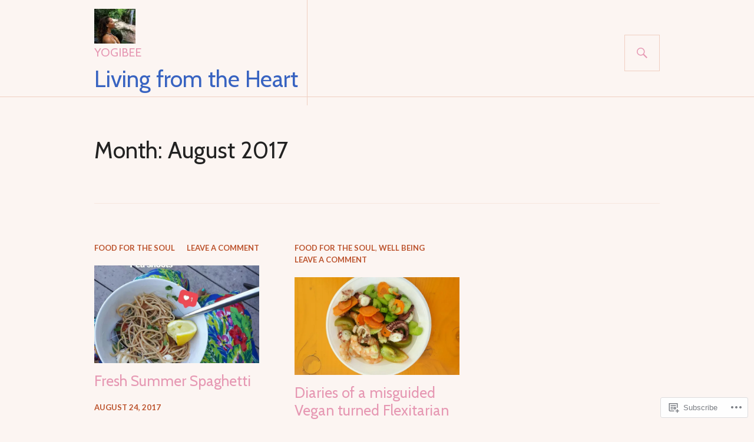

--- FILE ---
content_type: text/css;charset=utf-8
request_url: https://s0.wp.com/?custom-css=1&csblog=7a7PS&cscache=6&csrev=17
body_size: -24
content:
.site-description{display:block}.home .cat-links,.category .cat-links{display:none}.header-image img{max-height:100px}.site-logo-link{max-height:70px}.site-description,.site-header{padding-bottom:0;margin-bottom:0}